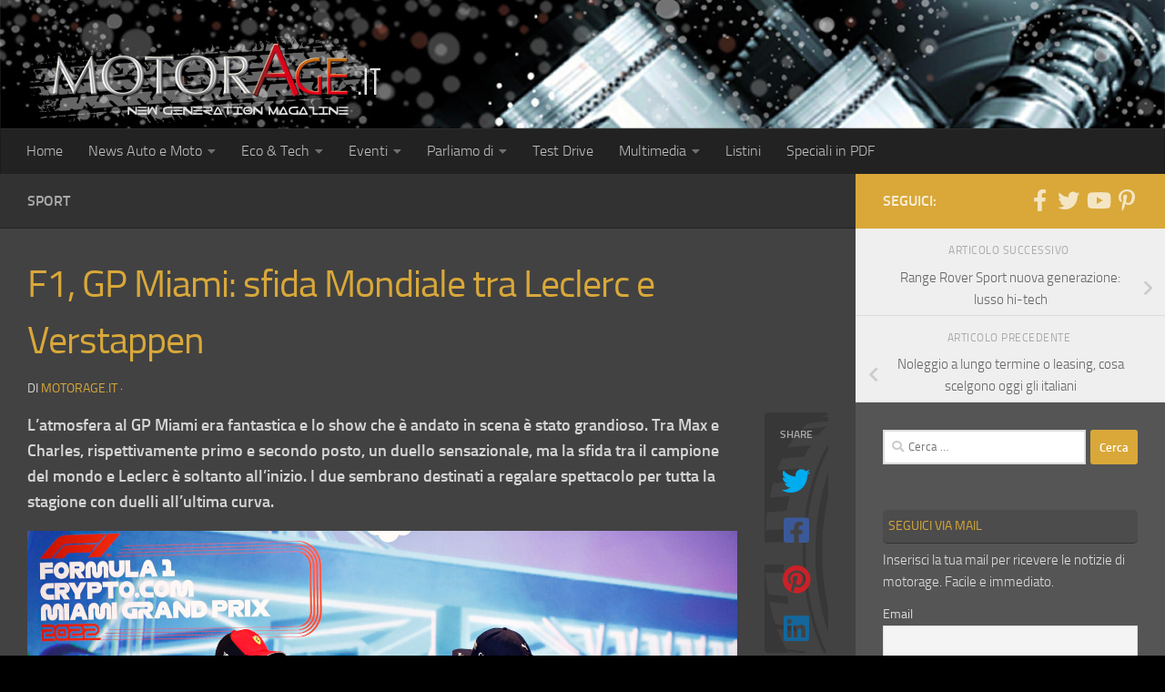

--- FILE ---
content_type: text/html; charset=utf-8
request_url: https://www.google.com/recaptcha/api2/aframe
body_size: 258
content:
<!DOCTYPE HTML><html><head><meta http-equiv="content-type" content="text/html; charset=UTF-8"></head><body><script nonce="Rbiy7fzX01WFES2Kvl1rtw">/** Anti-fraud and anti-abuse applications only. See google.com/recaptcha */ try{var clients={'sodar':'https://pagead2.googlesyndication.com/pagead/sodar?'};window.addEventListener("message",function(a){try{if(a.source===window.parent){var b=JSON.parse(a.data);var c=clients[b['id']];if(c){var d=document.createElement('img');d.src=c+b['params']+'&rc='+(localStorage.getItem("rc::a")?sessionStorage.getItem("rc::b"):"");window.document.body.appendChild(d);sessionStorage.setItem("rc::e",parseInt(sessionStorage.getItem("rc::e")||0)+1);localStorage.setItem("rc::h",'1769912384339');}}}catch(b){}});window.parent.postMessage("_grecaptcha_ready", "*");}catch(b){}</script></body></html>